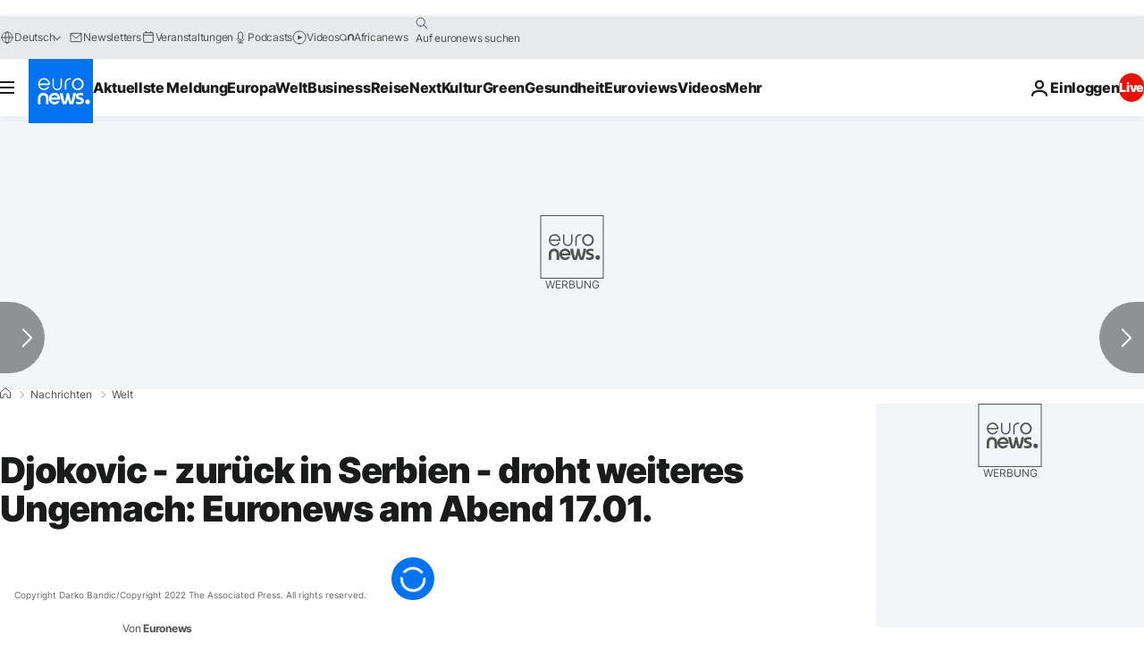

--- FILE ---
content_type: application/javascript
request_url: https://ml314.com/utsync.ashx?pub=&adv=&et=0&eid=84280&ct=js&pi=&fp=&clid=&if=0&ps=&cl=&mlt=&data=&&cp=https%3A%2F%2Fde.euronews.com%2F2022%2F01%2F17%2Fdjokovic-zuruck-in-serbien-droht-weiterer-ungemach-euronews-am-abend-17-01&pv=1768896113000_g4zbecajf&bl=en-us@posix&cb=1272251&return=&ht=&d=&dc=&si=1768896113000_g4zbecajf&cid=&s=1280x720&rp=&v=2.8.0.252
body_size: 752
content:
_ml.setFPI('3658434275463659533');_ml.syncCallback({"es":true,"ds":true});_ml.processTag({ url: 'https://dpm.demdex.net/ibs:dpid=22052&dpuuid=3658434275463659533&redir=', type: 'img' });
_ml.processTag({ url: 'https://idsync.rlcdn.com/395886.gif?partner_uid=3658434275463659533', type: 'img' });
_ml.processTag({ url: 'https://match.adsrvr.org/track/cmf/generic?ttd_pid=d0tro1j&ttd_tpi=1', type: 'img' });
_ml.processTag({ url: 'https://ib.adnxs.com/getuid?https://ml314.com/csync.ashx%3Ffp=$UID%26person_id=3658434275463659533%26eid=2', type: 'img' });
